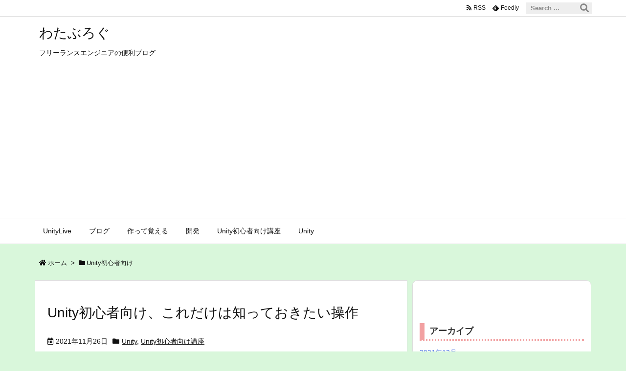

--- FILE ---
content_type: text/html; charset=utf-8
request_url: https://www.google.com/recaptcha/api2/aframe
body_size: 226
content:
<!DOCTYPE HTML><html><head><meta http-equiv="content-type" content="text/html; charset=UTF-8"></head><body><script nonce="jpLBgVJdhm373U_PhX0AQQ">/** Anti-fraud and anti-abuse applications only. See google.com/recaptcha */ try{var clients={'sodar':'https://pagead2.googlesyndication.com/pagead/sodar?'};window.addEventListener("message",function(a){try{if(a.source===window.parent){var b=JSON.parse(a.data);var c=clients[b['id']];if(c){var d=document.createElement('img');d.src=c+b['params']+'&rc='+(localStorage.getItem("rc::a")?sessionStorage.getItem("rc::b"):"");window.document.body.appendChild(d);sessionStorage.setItem("rc::e",parseInt(sessionStorage.getItem("rc::e")||0)+1);localStorage.setItem("rc::h",'1768726149789');}}}catch(b){}});window.parent.postMessage("_grecaptcha_ready", "*");}catch(b){}</script></body></html>

--- FILE ---
content_type: application/javascript
request_url: https://watablog.tech/wp-content/themes/luxeritas/js/luxe.async.min.js?v=1690180976
body_size: 1239
content:
(function(d){var n=d.createElement('link');n.async=true;n.defer=true;n.rel='stylesheet';n.href='//watablog.tech/wp-content/themes/luxeritas/style.async.min.css?v=1690180975';if(d.getElementsByTagName('head')[0]!==null){d.getElementsByTagName('head')[0].appendChild(n);}})(document);var luxeFadeOut=function(o,l){o.style.opacity=1;var s=performance.now();requestAnimationFrame(function e(t){var n=(t-s)/l;o.style.opacity=Math.max(1-n,0),n<1?requestAnimationFrame(e):(o.style.opacity="",o.style.display="none")})},luxeUrlCopy=function(){var o=document,l=0,t=[],s=[],a=[],n=["cp-page-tops","cp-page-bottoms"],i=["cp-button-tops","cp-button-bottoms"],e=false,p=o.body.classList.contains("home"),r=o.getElementsByTagName("h1"),d=o.createElement("input"),c='<a style="color:yellow;background:#000"';for(l=0;l<n.length;l++){null!==o.getElementById(n[l])&&s.push(o.getElementById(n[l])),null!==o.getElementById(i[l])&&a.push(o.getElementById(i[l]));}for(l=0;l<s.length;l++){"cp-page-tops"===s[l].id?t[l]=o.getElementById("sns-tops").childNodes[1].childNodes[1]:t[l]=o.getElementById("sns-bottoms").childNodes[1].childNodes[1];}
if(r=0<r.length&&!0!==p?r[0].innerText:o.title,0<s.length)var m=s[0].getAttribute("data-luxe-permalink");d.id="cp-input-area",d.type="text",d.style.position="absolute",d.style.top=0,d.style.zIndex=-10,d.value=!0===e?m:r+" | "+m,o.body.appendChild(d);var y=[],g=o.getElementById("cp-input-area");for(l=0;l<s.length;l++){y[l]=o.createElement("li"),y[l].style.flex="1 1 100%",y[l].style.minWidth="100%",y[l].style.height="35px",y[l].style.maxHeight="35px",y[l].style.marginTop=s[l].classList.contains("sns-count-true")&&!0===t[l].classList.contains("snsfb")?"-18px":"4px",y[l].style.marginBottom="-40px",y[l].style.padding="6px",y[l].style.textAlign="center",y[l].style.fontSize="13px",y[l].style.color="#fff",y[l].style.background="#000",y[l].style.borderRadius="4px",y[l].style.cursor="auto",y[l].innerHTML="\u8a18\u4e8b\u30bf\u30a4\u30c8\u30eb\u3068 URL \u3092\u30b3\u30d4\u30fc\u3057\u307e\u3057\u305f\u3002";y[l].id="cp-page-tops"===s[l].id?"cp-msg-tops":"cp-msg-bottoms",luxeFadeOut(y[l],3e3);try{g.select(),o.execCommand("copy")}catch(t){var z="This browser was old and could not be copied.";y[l].innerHTML=z,y[l].style.color="#fff",y[l].style.background="red",useZeroClipBoard=!0,console.log(z);}
var u=a[l].innerHTML;u=u.split("<a").join(c),a[l].innerHTML=u,t[l].appendChild(y[l])}
g.parentNode.removeChild(g),setTimeout(function(){for(l=0;s.length>l;l++){var e=a[l].innerHTML;e=-1!=e.indexOf(c)?e.split(c).join("<a"):e.replace(/style=[\"\']{1}[^\"\']+?[\"\']{1} /gi,""),a[l].innerHTML=e}
var t=o.getElementById("cp-msg-tops"),n=o.getElementById("cp-msg-bottoms");null!==t&&t.parentNode.removeChild(t),null!==n&&n.parentNode.removeChild(n)},3e3)};

--- FILE ---
content_type: application/javascript; charset=utf-8;
request_url: https://dalc.valuecommerce.com/app3?p=886515551&_s=https%3A%2F%2Fwatablog.tech%2Ftag%2Funity%25E5%2588%259D%25E5%25BF%2583%25E8%2580%2585%25E5%2590%2591%25E3%2581%2591%2F&vf=iVBORw0KGgoAAAANSUhEUgAAAAMAAAADCAYAAABWKLW%2FAAAAMElEQVQYV2NkFGP4nxE2j0F6ShIDo3ML8%2F%2Bzk30YfhVvZmDcyNX1P%2FRcHoOKBgcDAAJeDUXDBhPyAAAAAElFTkSuQmCC
body_size: 759
content:
vc_linkswitch_callback({"t":"696c9e84","r":"aWyehAAMpTgDEBdPCooAHwqKC5ZGSw","ub":"aWyehAAAQ4QDEBdPCooCsQqKBtj4Kg%3D%3D","vcid":"aTR8uECU_OcnN8bfdn5-ADf_-sBXF0WCpBW17HHiTH_tdXxOx08tQONyJU9FugzfQIJLBNQXQyLFhgAhQpZVUNiODJpdvzECQWU8igVk3xA","vcpub":"0.828728","l":4,"shopping.yahoo.co.jp":{"a":"2821580","m":"2201292","g":"6d5ffa528a"},"p":886515551,"paypaymall.yahoo.co.jp":{"a":"2821580","m":"2201292","g":"6d5ffa528a"},"s":3524900,"approach.yahoo.co.jp":{"a":"2821580","m":"2201292","g":"6d5ffa528a"},"paypaystep.yahoo.co.jp":{"a":"2821580","m":"2201292","g":"6d5ffa528a"},"mini-shopping.yahoo.co.jp":{"a":"2821580","m":"2201292","g":"6d5ffa528a"},"shopping.geocities.jp":{"a":"2821580","m":"2201292","g":"6d5ffa528a"}})